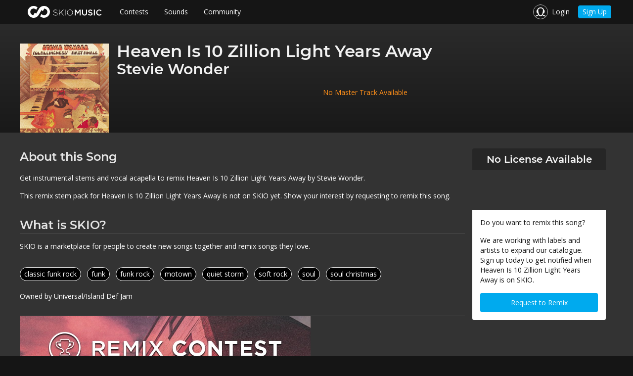

--- FILE ---
content_type: text/javascript
request_url: https://corp-assets-prod.skiomusic.com/dist/skio-5c21590be8jg.js
body_size: 16326
content:
function SkContestReportPage(){function activate(){(new GetFeedbackSection).initialize(),(new DigDataSection).initialize(),(new LabelsManagersSection).initialize();var s=skrollr.init();s.isMobile()&&s.destroy(),$("[mixpanel_event]").click(function(){if(window.AnalyticsService){var props={medium:$(this).attr("mixpanel_medium"),source:$(this).attr("mixpanel_source"),campaign:$(this).attr("mixpanel_campaign"),content:$(this).attr("mixpanel_content"),term:$(this).attr("mixpanel_term")};window.AnalyticsService("Subscription CTA Clicked",props)}}),setTimeout(fireHotjarEvent,3500)}function fireHotjarEvent(){"undefined"!=typeof hj&&hj("trigger","insight_report_landing_page")}function makeSlideshow(slideshowSelector,slides,onPageChange){function startSlideshow(){slideshowElement.slick("slickPlay"),onPageChange&&onPageChange(0),activateOnActiveCallbacks(slides,0),slideshowElement.on("beforeChange",function(event,slick,currentSlide,nextSlide){setTimeout(function(){activateOnActiveCallbacks(slides,nextSlide),onPageChange&&onPageChange(currentSlide)},500)})}var slideshowElement=$(slideshowSelector);createSlideshow(slideshowElement),ScrollReveal().reveal(slideshowSelector,{viewFactor:.5,afterReveal:startSlideshow,opacity:1,duration:0,delay:0})}function createSlideshow(elem){elem.slick({infinite:!0,speed:1500,autoplaySpeed:5e3,autoplay:!1,accessibility:!1,arrows:!1,centerMode:!0,fade:!0,draggable:!0,dots:!0,slidesToShow:1})}function activateOnActiveCallbacks(slides,slideNumber){(slides||[]).length&&slides.filter(function(s){return s.index===slideNumber}).forEach(function(s){s.numbers&&s.numbers.forEach(function(n){n.markActive()}),s.onActive&&s.onActive()})}function GetFeedbackSection(){function initialize(){var p1=new SkProgressNumber("#song-feedback-value-prop-1 .progress-number",80,80,{score:7.5,of:10,strokeClass:"progress-number-green"},{animate:!0}),p2=new SkProgressNumber("#song-feedback-value-prop-2 .progress-number",80,80,{score:9,of:10,strokeClass:"progress-number-green"},{animate:!0});p1.render(),p2.render();var slides=[{numbers:[p1],index:0,onActive:function(){revealFeedbackValuePropText("#song-feedback-value-prop-1")}},{numbers:[p2],index:1,onActive:function(){revealFeedbackValuePropText("#song-feedback-value-prop-2")}},{index:2,onActive:function(){revealSongScoreValueProp()}}];makeSlideshow(".get-noticed.slideshow",slides)}function revealFeedbackValuePropText(selector){ScrollReveal().reveal(selector+" .reveal-text",{distance:"200px",duration:500,delay:1e3,opacity:0,viewFactor:.5,reset:!0})}function revealSongScoreValueProp(){ScrollReveal().reveal(".song-score-value",{delay:500,viewFactor:1,duration:0,reset:!0,opacity:1,afterReveal:function(){$(".song-score-value").animateNumber({number:851,numberStep:function(now,tween){var number=Math.floor(now)/10;$(tween.elem).text(number.toFixed(1))}},"normal",function(){ScrollReveal().reveal(".song-score-medal",{reset:!0,delay:800,duration:750})})}})}this.initialize=initialize}function DigDataSection(){function initialize(){new SkProgressNumber("#genre-value-prop .progress-number",80,80,{score:0,of:10,strokeClass:"progress-number-white",trackClass:"progress-number-white"},{animate:!1,noText:!0}).render();var pn1=mapProgressNumber("#data-map-1",57),pn2=mapProgressNumber("#data-map-2",24),pn3=mapProgressNumber("#data-map-3",17),slides=[{index:0,onActive:function(){revealGenreBarchartValueProps()}},{index:1,onActive:function(){revealRemixesMap([pn1,pn2,pn3])}}];makeSlideshow(".report-data.slideshow",slides),[pn1,pn2,pn3].forEach(function(n){n.render()})}function revealGenreBarchartValueProps(){ScrollReveal().reveal(".total-remix-submissions",{delay:0,duration:0,viewFactor:1,opacity:1,reset:!0,beforeReveal:function(){$(".total-remix-submissions").text("0")},afterReveal:function(){$(".total-remix-submissions").animateNumber({number:1052,numberStep:function(now,tween){$(tween.elem).text(parseInt(now.toFixed(0)).toLocaleString())}},"normal")}}),ScrollReveal().reveal(".animated-genre-bar",{delay:0,duration:1e3,viewFactor:1,reset:!0,opacity:1,easing:"ease-in-out",distance:"85px"})}function revealRemixesMap(progressNumbers){ScrollReveal().reveal(".entrant-map-value-prop",{delay:0,duration:0,viewFactor:.8,reset:!1,afterReveal:function(){var elems=[document.querySelector("#data-map-1"),document.querySelector("#data-map-2"),document.querySelector("#data-map-3")];ScrollReveal().reveal(elems,{viewFactor:0,delay:250,duration:600,opacity:0,reset:!1,afterReveal:function(){progressNumbers.forEach(function(n){n.markActive()})}})}})}function mapProgressNumber(selector,score){var SIZE=80;return new SkProgressNumber(selector+" .progress-number",SIZE,SIZE,{score:score,of:100,strokeClass:"progress-number-blue",trackClass:"progress-number-white",textClass:"text-huge bold"},{animate:!0})}this.initialize=initialize}function LabelsManagersSection(){function initialize(){var slides=[{index:0,onActive:revealWinners},{index:1,onActive:revealSponsorGear}];makeSlideshow(".labels-managers.slideshow",slides)}function revealWinners(){ScrollReveal().reveal(".winners-value-prop",{delay:0,duration:0,viewFactor:.2,reset:!1,opacity:1,afterReveal:function(){ScrollReveal().reveal(".winner-3 .winner-info",{opacity:0,viewFactor:0,reset:!1,delay:100,duration:600,distance:"200px",easing:"ease-in-out"}),ScrollReveal().reveal(".winner-2 .winner-info",{opacity:0,viewFactor:0,reset:!1,delay:500,duration:600,distance:"400px",easing:"ease-in-out"}),ScrollReveal().reveal(".winner-1 .winner-info",{opacity:0,viewFactor:0,reset:!1,delay:900,duration:600,distance:"600px",easing:"ease-in-out"})}})}function revealSponsorGear(){ScrollReveal().reveal(".sponsor-gear",{opacity:0,delay:100,viewFactor:.5,reset:!0,duration:750})}this.initialize=initialize}$(document).ready(activate)}function _classCallCheck(t,e){if(!(t instanceof e))throw new TypeError("Cannot call a class as a function")}function _classCallCheck(t,e){if(!(t instanceof e))throw new TypeError("Cannot call a class as a function")}function _classCallCheck(t,e){if(!(t instanceof e))throw new TypeError("Cannot call a class as a function")}function parallax(id,conf,elem){elem=$(elem||document.getElementById(id)),elem.is("img")?elem.one("load",function(){setTimeout(function(){new simpleParallax(elem[0],conf)},100)}).each(function(){this.complete&&$(this).load()}):new simpleParallax(elem[0],conf)}function SkHomePage(){function activate(){parallax("px-home-contest-bg",{scale:1.2,overflow:!0}),parallax("px-home-contest",{scale:1.1,overflow:!0}),parallax("px-home-contest-fg",{scale:1.2,orientation:"right",overflow:!0,delay:1.5}),parallax("px-home-content-bg",{scale:1.2,overflow:!0}),parallax("px-home-content",{scale:1.1,overflow:!0}),parallax("px-home-content-fg",{scale:1.5,overflow:!0,delay:1.5}),parallax("px-home-community-bg",{scale:1.2,overflow:!0}),parallax("px-home-community",{scale:1.1,overflow:!0}),parallax("px-home-community-fg",{scale:1.2,orientation:"left",overflow:!0,delay:1.5});var s=skrollr.init({forceHeight:!1});s.isMobile()&&s.destroy()}$(document).ready(activate)}function ContestsPage(){function activate(){parallax("px-contests-og-bg",{scale:1.2,overflow:!0}),parallax("px-contests-og",{scale:1.1,overflow:!0}),parallax("px-contests-og-fg",{scale:1.1,orientation:"right",overflow:!0,delay:1.5}),parallax("px-contests-rc-bg",{scale:1.2,overflow:!0}),parallax("px-contests-rc",{scale:1.2,overflow:!0}),parallax("px-contests-rc-fg",{scale:1.5,overflow:!0,delay:1.5}),parallax("px-contests-insights-bg",{scale:1.2,overflow:!0}),parallax("px-contests-insights",{scale:1.1,overflow:!0}),parallax("px-contests-insights-fg",{scale:1.5,overflow:!0,delay:1.5});var s=skrollr.init({forceHeight:!1});s.isMobile()&&s.destroy()}$(document).ready(activate)}function CommunityPage(){function activate(){parallax("px-home-community-bg",{scale:1.2,overflow:!0}),parallax("px-home-community",{scale:1.1,overflow:!0}),parallax("px-home-community-fg",{scale:1.2,orientation:"left",overflow:!0,delay:1.5}),parallax("px-community-labels-bg",{scale:1.1,overflow:!0}),parallax("px-community-labels",{scale:1.2,overflow:!0}),parallax("px-community-labels-fg",{scale:1.5,overflow:!0,delay:.75});var s=skrollr.init({forceHeight:!1});s.isMobile()&&s.destroy()}$(document).ready(activate)}function SongLibraryPage(){function activate(){parallax("px-song-library-rf-bg",{scale:1.2,overflow:!0}),parallax("px-song-library-rf",{scale:1.1,overflow:!0}),parallax("px-song-library-rf-fg",{scale:1.1,orientation:"right",overflow:!0,delay:1.5}),parallax("px-song-library-collections-bg",{scale:1.2,overflow:!0}),parallax("px-song-library-collections",{scale:1.2,overflow:!0}),parallax("px-song-library-collections-fg",{scale:1.5,overflow:!0,delay:1.5});var s=skrollr.init({forceHeight:!1});s.isMobile()&&s.destroy()}$(document).ready(activate)}function SkProgressNumber(selector,width,height,data,config){function render(){var score=data.score,end=parseFloat(score/data.of),colours={fill:"#eee",track:"#555",text:"#fff"},radius=width/2,border=4,endAngle=2*-Math.PI,boxSize=2*radius,circle=d3.arc().startAngle(0).innerRadius(radius).outerRadius(radius-border);const svg=_createSvg(),g=svg.append("g").attr("transform","translate("+boxSize/2+","+boxSize/2+")"),track=g.append("g").attr("class","radial-progress");track.append("path").attr("class","radial-progress__background "+data.trackClass).attr("fill",colours.track).attr("stroke-width",0).datum({endAngle:endAngle}).attr("d",circle),config.noText||track.append("text").attr("class",data.textClass||"text-huge text-light").attr("fill",colours.text).attr("text-anchor","middle").attr("dy",Math.round(height/7.272)+"px").text(score),self._render=function(){function arcTween(newAngle){return function(d){return function(t){return d.endAngle=d3.interpolate(d.endAngle,newAngle)(t),circle(d)}}}track.append("path").attr("class","radial-progress__value "+data.strokeClass).attr("fill",colours.fill).attr("stroke-width",0).datum({endAngle:0}).attr("d",circle).transition().duration(900).attrTween("d",arcTween(endAngle*end))},config.animate?_whenEntersView(function(){setTimeout(self._render,10)}):self._render()}function _createSvg(){const svg=self._selection.append("svg").attr("width",width).attr("height",height);return svg.append("g")}function markActive(){_canRender=!0,self._enteredView&&setTimeout(self._render,500)}function _whenEntersView(fn,offset){function onEnteredView(){self._enteredView=!0,deregisterListener(),_canRender&&fn()}function check(){if(!self._rendered&&!self._enteredView)try{var bcr=self._selection._groups[0][0].getBoundingClientRect();bcr.y<window.innerHeight-offset&&onEnteredView()}catch(e){console.error("Error rendering chart on scroll",e),onEnteredView()}}function deregisterListener(){SCROLLABLE.off("scroll",null,check)}offset=offset||0;var deregisterListener,SCROLLABLE=$(window);SCROLLABLE.on("scroll",check),check()}var self=this,_canRender=!1;self.render=render,self.markActive=markActive,self._selection=d3.select(selector)}function SkioPageSelector(pageConfig){function activate(){addClickHandlers(pageConfig),selectPage(pageConfig[0])}function selectPage(selectedConfig){resetConfig(),selectedConfig&&(selectedConfig.header.addClass("selected"),selectedConfig.containerBackground&&selectedConfig.containerBackground.element.addClass(selectedConfig.containerBackground["class"]),selectedConfig.body.show())}function addClickHandlers(pageConfig){pageConfig.forEach(function(config){config.header.click(function(){selectPage(config)})})}function resetConfig(){pageConfig.forEach(function(config){config.header.removeClass("selected"),config.body.hide(),config.containerBackground&&config.containerBackground.element.removeClass(config.containerBackground["class"])})}activate()}function Player(id,modalId,volume){function activate(){player=new YT.Player(id,{events:{onReady:onPlayerReady}}),addModalHandlers(modalId)}function onPlayerReady(){loaded=!0}function addModalHandlers(modalId){$(modalId).on("open.zf.reveal",function(){loaded&&(volume&&player.setVolume(volume),player.playVideo())}),$(modalId).on("closed.zf.reveal",function(){loaded&&player.stopVideo()})}var player,loaded=!1;activate()}function SkioSlideShow($container,options){function activate(){if(firstReveal(),slideShow.autoPlay&&slideShow.$slides.length>1){var startDelay=Math.round(3e3*Math.random());setTimeout(function(){startAutoPlay()},startDelay)}slideShow.$controls&&initControls()}function firstReveal(){slideShow.nextIndex=slideShow.index,animate()}function startAutoPlay(){this.autoPlay=setInterval(next,slideShow.interval)}function stopAutoPlay(){clearInterval(this.autoPlay)}function reactToOutsideAction(){slideShow.autoPlay&&(stopAutoPlay(),startAutoPlay())}function initControls(){$("a",slideShow.$controls).each(function(){var $ctrl=$(this);$ctrl.click(function(){return goToIndex($ctrl.attr("data-slide-index")),!1})})}function next(){reactToOutsideAction(),slideShow.nextIndex=slideShow.index+1,slideShow.nextIndex>=slideShow.$slides.length&&(slideShow.nextIndex=0),animate()}function prev(){reactToOutsideAction(),slideShow.nextIndex=slideShow.index-1,slideShow.nextIndex<0&&(slideShow.nextIndex=slideShow.$slides.length-1),animate()}function goToIndex(index){reactToOutsideAction(),slideShow.nextIndex=parseInt(index,10),animate()}function animate(){$(slideShow.$slides[slideShow.index]).hide(),$(slideShow.$slides[slideShow.nextIndex]).fadeIn(200),slideShow.index=slideShow.nextIndex,updateActiveController(),options&&options.onPageChange&&options.onPageChange(slideShow.index)}function updateActiveController(){$("a",slideShow.$controls).removeClass("active"),$($container).find('[data-slide-index="'+slideShow.index+'"]').addClass("active")}var slideShow=this,SLIDE_CLASS="slide",CONTROLS_CLASS="slideshow-control",DEFAULT_INTERVAL=3e3;slideShow.$slides=$($container).find("."+SLIDE_CLASS),slideShow.$controls=$($container).find("."+CONTROLS_CLASS),slideShow.options=options||{},slideShow.index=slideShow.options.startIndex||0,slideShow.interval=slideShow.options.interval||DEFAULT_INTERVAL,slideShow.autoPlay="undefined"==typeof slideShow.options.autoPlay||slideShow.options.autoPlay,this.next=next,this.prev=prev,this.goToIndex=goToIndex,activate()}!function(exports){function AnalyticsService(event,props){"pageview"===event?pageViewEvent():trackEvent(event,props)}function pageViewEvent(){var name,properties;name="Page Viewed",properties={$current_url:window.location.href},window.analytics.track(name,properties,options())}function options(){return{integrations:{All:!1,Mixpanel:!0}}}function trackEvent(event,properties){window.analytics&&window.analytics.track(event,properties,options())}exports.AnalyticsService=AnalyticsService}(window),!function(t){"use strict";function e(t){if(void 0===Function.prototype.name){var e=/function\s([^(]{1,})\(/,n=e.exec(t.toString());return n&&n.length>1?n[1].trim():""}return void 0===t.prototype?t.constructor.name:t.prototype.constructor.name}function n(t){return!!/true/.test(t)||!/false/.test(t)&&(isNaN(1*t)?t:parseFloat(t))}function i(t){return t.replace(/([a-z])([A-Z])/g,"$1-$2").toLowerCase()}var o="6.2.2",a={version:o,_plugins:{},_uuids:[],rtl:function(){return"rtl"===t("html").attr("dir")},plugin:function(t,n){var o=n||e(t),a=i(o);this._plugins[a]=this[o]=t},registerPlugin:function(t,n){var o=n?i(n):e(t.constructor).toLowerCase();t.uuid=this.GetYoDigits(6,o),t.$element.attr("data-"+o)||t.$element.attr("data-"+o,t.uuid),t.$element.data("zfPlugin")||t.$element.data("zfPlugin",t),t.$element.trigger("init.zf."+o),this._uuids.push(t.uuid)},unregisterPlugin:function(t){var n=i(e(t.$element.data("zfPlugin").constructor));this._uuids.splice(this._uuids.indexOf(t.uuid),1),t.$element.removeAttr("data-"+n).removeData("zfPlugin").trigger("destroyed.zf."+n);for(var o in t)t[o]=null},reInit:function(e){var n=e instanceof t;try{if(n)e.each(function(){t(this).data("zfPlugin")._init()});else{var o=typeof e,a=this,s={object:function(e){e.forEach(function(e){e=i(e),t("[data-"+e+"]").foundation("_init")})},string:function(){e=i(e),t("[data-"+e+"]").foundation("_init")},undefined:function(){this.object(Object.keys(a._plugins))}};s[o](e)}}catch(r){console.error(r)}finally{return e}},GetYoDigits:function(t,e){return t=t||6,Math.round(Math.pow(36,t+1)-Math.random()*Math.pow(36,t)).toString(36).slice(1)+(e?"-"+e:"")},reflow:function(e,i){"undefined"==typeof i?i=Object.keys(this._plugins):"string"==typeof i&&(i=[i]);var o=this;t.each(i,function(i,a){var s=o._plugins[a],r=t(e).find("[data-"+a+"]").addBack("[data-"+a+"]");r.each(function(){var e=t(this),i={};if(e.data("zfPlugin"))return void console.warn("Tried to initialize "+a+" on an element that already has a Foundation plugin.");e.attr("data-options")&&e.attr("data-options").split(";").forEach(function(t,e){var o=t.split(":").map(function(t){return t.trim()});o[0]&&(i[o[0]]=n(o[1]))});try{e.data("zfPlugin",new s(t(this),i))}catch(o){console.error(o)}finally{return}})})},getFnName:e,transitionend:function(t){var e,n={transition:"transitionend",WebkitTransition:"webkitTransitionEnd",MozTransition:"transitionend",OTransition:"otransitionend"},i=document.createElement("div");for(var o in n)"undefined"!=typeof i.style[o]&&(e=n[o]);return e?e:(e=setTimeout(function(){t.triggerHandler("transitionend",[t])},1),"transitionend")}};a.util={throttle:function(t,e){var n=null;return function(){var i=this,o=arguments;null===n&&(n=setTimeout(function(){t.apply(i,o),n=null},e))}}};var s=function(n){var i=typeof n,o=t("meta.foundation-mq"),s=t(".no-js");if(o.length||t('<meta class="foundation-mq">').appendTo(document.head),s.length&&s.removeClass("no-js"),"undefined"===i)a.MediaQuery._init(),a.reflow(this);else{if("string"!==i)throw new TypeError("We're sorry, "+i+" is not a valid parameter. You must use a string representing the method you wish to invoke.");var r=Array.prototype.slice.call(arguments,1),l=this.data("zfPlugin");if(void 0===l||void 0===l[n])throw new ReferenceError("We're sorry, '"+n+"' is not an available method for "+(l?e(l):"this element")+".");1===this.length?l[n].apply(l,r):this.each(function(e,i){l[n].apply(t(i).data("zfPlugin"),r)})}return this};window.Foundation=a,t.fn.foundation=s,function(){Date.now&&window.Date.now||(window.Date.now=Date.now=function(){return(new Date).getTime()});for(var t=["webkit","moz"],e=0;e<t.length&&!window.requestAnimationFrame;++e){var n=t[e];window.requestAnimationFrame=window[n+"RequestAnimationFrame"],window.cancelAnimationFrame=window[n+"CancelAnimationFrame"]||window[n+"CancelRequestAnimationFrame"]}if(/iP(ad|hone|od).*OS 6/.test(window.navigator.userAgent)||!window.requestAnimationFrame||!window.cancelAnimationFrame){var i=0;window.requestAnimationFrame=function(t){var e=Date.now(),n=Math.max(i+16,e);return setTimeout(function(){t(i=n)},n-e)},window.cancelAnimationFrame=clearTimeout}window.performance&&window.performance.now||(window.performance={start:Date.now(),now:function(){return Date.now()-this.start}})}(),Function.prototype.bind||(Function.prototype.bind=function(t){if("function"!=typeof this)throw new TypeError("Function.prototype.bind - what is trying to be bound is not callable");var e=Array.prototype.slice.call(arguments,1),n=this,i=function(){},o=function(){return n.apply(this instanceof i?this:t,e.concat(Array.prototype.slice.call(arguments)))};return this.prototype&&(i.prototype=this.prototype),o.prototype=new i,o})}(jQuery),!function(t){function e(t){var e={};return"string"!=typeof t?e:(t=t.trim().slice(1,-1))?e=t.split("&").reduce(function(t,e){var n=e.replace(/\+/g," ").split("="),i=n[0],o=n[1];return i=decodeURIComponent(i),o=void 0===o?null:decodeURIComponent(o),t.hasOwnProperty(i)?Array.isArray(t[i])?t[i].push(o):t[i]=[t[i],o]:t[i]=o,t},{}):e}var n={queries:[],current:"",_init:function(){var n,i=this,o=t(".foundation-mq").css("font-family");n=e(o);for(var a in n)n.hasOwnProperty(a)&&i.queries.push({name:a,value:"only screen and (min-width: "+n[a]+")"});this.current=this._getCurrentSize(),this._watcher()},atLeast:function(t){var e=this.get(t);return!!e&&window.matchMedia(e).matches},get:function(t){for(var e in this.queries)if(this.queries.hasOwnProperty(e)){var n=this.queries[e];if(t===n.name)return n.value}return null},_getCurrentSize:function(){for(var t,e=0;e<this.queries.length;e++){var n=this.queries[e];window.matchMedia(n.value).matches&&(t=n)}return"object"==typeof t?t.name:t},_watcher:function(){var e=this;t(window).on("resize.zf.mediaquery",function(){var n=e._getCurrentSize(),i=e.current;n!==i&&(e.current=n,t(window).trigger("changed.zf.mediaquery",[n,i]))})}};Foundation.MediaQuery=n,window.matchMedia||(window.matchMedia=function(){"use strict";var t=window.styleMedia||window.media;if(!t){var e=document.createElement("style"),n=document.getElementsByTagName("script")[0],i=null;e.type="text/css",e.id="matchmediajs-test",n.parentNode.insertBefore(e,n),i="getComputedStyle"in window&&window.getComputedStyle(e,null)||e.currentStyle,t={matchMedium:function(t){var n="@media "+t+"{ #matchmediajs-test { width: 1px; } }";return e.styleSheet?e.styleSheet.cssText=n:e.textContent=n,"1px"===i.width}}}return function(e){return{matches:t.matchMedium(e||"all"),media:e||"all"}}}()),Foundation.MediaQuery=n}(jQuery),!function(t){function e(t){var e={};for(var n in t)e[t[n]]=t[n];return e}var n={9:"TAB",13:"ENTER",27:"ESCAPE",32:"SPACE",37:"ARROW_LEFT",38:"ARROW_UP",39:"ARROW_RIGHT",40:"ARROW_DOWN"},i={},o={keys:e(n),parseKey:function(t){var e=n[t.which||t.keyCode]||String.fromCharCode(t.which).toUpperCase();return t.shiftKey&&(e="SHIFT_"+e),t.ctrlKey&&(e="CTRL_"+e),t.altKey&&(e="ALT_"+e),e},handleKey:function(e,n,o){var a,s,r,l=i[n],f=this.parseKey(e);if(!l)return console.warn("Component not defined!");if(a="undefined"==typeof l.ltr?l:Foundation.rtl()?t.extend({},l.ltr,l.rtl):t.extend({},l.rtl,l.ltr),s=a[f],r=o[s],r&&"function"==typeof r){var d=r.apply();(o.handled||"function"==typeof o.handled)&&o.handled(d)}else(o.unhandled||"function"==typeof o.unhandled)&&o.unhandled()},findFocusable:function(e){return e.find("a[href], area[href], input:not([disabled]), select:not([disabled]), textarea:not([disabled]), button:not([disabled]), iframe, object, embed, *[tabindex], *[contenteditable]").filter(function(){return t(this).is(":visible")&&!(t(this).attr("tabindex")<0)})},register:function(t,e){i[t]=e}};Foundation.Keyboard=o}(jQuery),!function(t){function e(t,e,n){function i(r){s||(s=window.performance.now()),a=r-s,n.apply(e),t>a?o=window.requestAnimationFrame(i,e):(window.cancelAnimationFrame(o),e.trigger("finished.zf.animate",[e]).triggerHandler("finished.zf.animate",[e]))}var o,a,s=null;o=window.requestAnimationFrame(i)}function n(e,n,a,s){function r(){e||n.hide(),l(),s&&s.apply(n)}function l(){n[0].style.transitionDuration=0,n.removeClass(f+" "+d+" "+a)}if(n=t(n).eq(0),n.length){var f=e?i[0]:i[1],d=e?o[0]:o[1];l(),n.addClass(a).css("transition","none"),requestAnimationFrame(function(){n.addClass(f),e&&n.show()}),requestAnimationFrame(function(){n[0].offsetWidth,n.css("transition","").addClass(d)}),n.one(Foundation.transitionend(n),r)}}var i=["mui-enter","mui-leave"],o=["mui-enter-active","mui-leave-active"],a={animateIn:function(t,e,i){n(!0,t,e,i)},animateOut:function(t,e,i){n(!1,t,e,i)}};Foundation.Move=e,Foundation.Motion=a}(jQuery),!function(t){var e={Feather:function(e){var n=arguments.length<=1||void 0===arguments[1]?"zf":arguments[1];e.attr("role","menubar");var i=e.find("li").attr({role:"menuitem"}),o="is-"+n+"-submenu",a=o+"-item",s="is-"+n+"-submenu-parent";e.find("a:first").attr("tabindex",0),i.each(function(){var e=t(this),n=e.children("ul");n.length&&(e.addClass(s).attr({"aria-haspopup":!0,"aria-expanded":!1,"aria-label":e.children("a:first").text()}),n.addClass("submenu "+o).attr({"data-submenu":"","aria-hidden":!0,role:"menu"})),e.parent("[data-submenu]").length&&e.addClass("is-submenu-item "+a)})},Burn:function(t,e){var n=(t.find("li").removeAttr("tabindex"),"is-"+e+"-submenu"),i=n+"-item",o="is-"+e+"-submenu-parent";t.find("*").removeClass(n+" "+i+" "+o+" is-submenu-item submenu is-active").removeAttr("data-submenu").css("display","")}};Foundation.Nest=e}(jQuery),!function(t){function e(t,e,i,o){var a,s,r,l,f=n(t);if(e){var d=n(e);s=f.offset.top+f.height<=d.height+d.offset.top,a=f.offset.top>=d.offset.top,r=f.offset.left>=d.offset.left,l=f.offset.left+f.width<=d.width+d.offset.left}else s=f.offset.top+f.height<=f.windowDims.height+f.windowDims.offset.top,a=f.offset.top>=f.windowDims.offset.top,r=f.offset.left>=f.windowDims.offset.left,l=f.offset.left+f.width<=f.windowDims.width;var u=[s,a,r,l];return i?r===l==1:o?a===s==1:-1===u.indexOf(!1)}function n(t,e){if(t=t.length?t[0]:t,t===window||t===document)throw new Error("I'm sorry, Dave. I'm afraid I can't do that.");var n=t.getBoundingClientRect(),i=t.parentNode.getBoundingClientRect(),o=document.body.getBoundingClientRect(),a=window.pageYOffset,s=window.pageXOffset;return{width:n.width,height:n.height,offset:{top:n.top+a,left:n.left+s},parentDims:{width:i.width,height:i.height,offset:{top:i.top+a,left:i.left+s}},windowDims:{width:o.width,height:o.height,offset:{top:a,left:s}}}}function i(t,e,i,o,a,s){var r=n(t),l=e?n(e):null;switch(i){case"top":return{left:Foundation.rtl()?l.offset.left-r.width+l.width:l.offset.left,top:l.offset.top-(r.height+o)};case"left":return{left:l.offset.left-(r.width+a),top:l.offset.top};case"right":return{left:l.offset.left+l.width+a,top:l.offset.top};case"center top":return{left:l.offset.left+l.width/2-r.width/2,top:l.offset.top-(r.height+o)};case"center bottom":return{left:s?a:l.offset.left+l.width/2-r.width/2,top:l.offset.top+l.height+o};case"center left":return{left:l.offset.left-(r.width+a),top:l.offset.top+l.height/2-r.height/2};case"center right":return{left:l.offset.left+l.width+a+1,top:l.offset.top+l.height/2-r.height/2};case"center":return{left:r.windowDims.offset.left+r.windowDims.width/2-r.width/2,top:r.windowDims.offset.top+r.windowDims.height/2-r.height/2};case"reveal":return{left:(r.windowDims.width-r.width)/2,top:r.windowDims.offset.top+o};case"reveal full":return{left:r.windowDims.offset.left,top:r.windowDims.offset.top};case"left bottom":return{left:l.offset.left-(r.width+a),top:l.offset.top+l.height};case"right bottom":return{left:l.offset.left+l.width+a-r.width,top:l.offset.top+l.height};default:return{left:Foundation.rtl()?l.offset.left-r.width+l.width:l.offset.left,top:l.offset.top+l.height+o}}}Foundation.Box={ImNotTouchingYou:e,GetDimensions:n,GetOffsets:i}}(jQuery),!function(t){function e(){a(),i(),o(),n()}function n(e){var n=t("[data-yeti-box]"),i=["dropdown","tooltip","reveal"];if(e&&("string"==typeof e?i.push(e):"object"==typeof e&&"string"==typeof e[0]?i.concat(e):console.error("Plugin names must be strings")),n.length){var o=i.map(function(t){return"closeme.zf."+t}).join(" ");t(window).off(o).on(o,function(e,n){var i=e.namespace.split(".")[0],o=t("[data-"+i+"]").not('[data-yeti-box="'+n+'"]');o.each(function(){var e=t(this);e.triggerHandler("close.zf.trigger",[e])})})}}function i(e){var n=void 0,i=t("[data-resize]");i.length&&t(window).off("resize.zf.trigger").on("resize.zf.trigger",function(o){n&&clearTimeout(n),n=setTimeout(function(){s||i.each(function(){t(this).triggerHandler("resizeme.zf.trigger")}),i.attr("data-events","resize")},e||10)})}function o(e){var n=void 0,i=t("[data-scroll]");i.length&&t(window).off("scroll.zf.trigger").on("scroll.zf.trigger",function(o){n&&clearTimeout(n),n=setTimeout(function(){s||i.each(function(){t(this).triggerHandler("scrollme.zf.trigger")}),i.attr("data-events","scroll")},e||10)})}function a(){if(!s)return!1;var e=document.querySelectorAll("[data-resize], [data-scroll], [data-mutate]"),n=function(e){var n=t(e[0].target);switch(n.attr("data-events")){case"resize":n.triggerHandler("resizeme.zf.trigger",[n]);break;case"scroll":n.triggerHandler("scrollme.zf.trigger",[n,window.pageYOffset]);break;default:return!1}};if(e.length)for(var i=0;i<=e.length-1;i++){var o=new s(n);o.observe(e[i],{attributes:!0,childList:!1,characterData:!1,subtree:!1,attributeFilter:["data-events"]})}}var s=function(){for(var t=["WebKit","Moz","O","Ms",""],e=0;e<t.length;e++)if(t[e]+"MutationObserver"in window)return window[t[e]+"MutationObserver"];return!1}(),r=function(e,n){e.data(n).split(" ").forEach(function(i){t("#"+i)["close"===n?"trigger":"triggerHandler"](n+".zf.trigger",[e])})};t(document).on("click.zf.trigger","[data-open]",function(){r(t(this),"open")}),t(document).on("click.zf.trigger","[data-close]",function(){var e=t(this).data("close");e?r(t(this),"close"):t(this).trigger("close.zf.trigger")}),t(document).on("click.zf.trigger","[data-toggle]",function(){r(t(this),"toggle")}),t(document).on("close.zf.trigger","[data-closable]",function(e){e.stopPropagation();var n=t(this).data("closable");""!==n?Foundation.Motion.animateOut(t(this),n,function(){t(this).trigger("closed.zf")}):t(this).fadeOut().trigger("closed.zf")}),t(document).on("focus.zf.trigger blur.zf.trigger","[data-toggle-focus]",function(){var e=t(this).data("toggle-focus");t("#"+e).triggerHandler("toggle.zf.trigger",[t(this)])}),t(window).load(function(){e()}),Foundation.IHearYou=e}(jQuery);var _createClass=function(){function t(t,e){for(var n=0;n<e.length;n++){var i=e[n];i.enumerable=i.enumerable||!1,i.configurable=!0,"value"in i&&(i.writable=!0),Object.defineProperty(t,i.key,i)}}return function(e,n,i){return n&&t(e.prototype,n),i&&t(e,i),e}}();!function(t){var e=function(){function e(n,i){_classCallCheck(this,e),this.$element=n,this.options=t.extend({},e.defaults,this.$element.data(),i),Foundation.Nest.Feather(this.$element,"accordion"),this._init(),Foundation.registerPlugin(this,"AccordionMenu"),Foundation.Keyboard.register("AccordionMenu",{ENTER:"toggle",SPACE:"toggle",ARROW_RIGHT:"open",ARROW_UP:"up",ARROW_DOWN:"down",ARROW_LEFT:"close",ESCAPE:"closeAll",TAB:"down",SHIFT_TAB:"up"})}return _createClass(e,[{key:"_init",value:function(){this.$element.find("[data-submenu]").not(".is-active").slideUp(0),this.$element.attr({role:"tablist","aria-multiselectable":this.options.multiOpen}),this.$menuLinks=this.$element.find(".is-accordion-submenu-parent"),this.$menuLinks.each(function(){var e=this.id||Foundation.GetYoDigits(6,"acc-menu-link"),n=t(this),i=n.children("[data-submenu]"),o=i[0].id||Foundation.GetYoDigits(6,"acc-menu"),a=i.hasClass("is-active");n.attr({"aria-controls":o,"aria-expanded":a,role:"tab",id:e}),i.attr({"aria-labelledby":e,"aria-hidden":!a,role:"tabpanel",id:o})});var e=this.$element.find(".is-active");if(e.length){var n=this;e.each(function(){n.down(t(this))})}this._events()}},{key:"_events",value:function(){var e=this;this.$element.find("li").each(function(){var n=t(this).children("[data-submenu]");n.length&&t(this).children("a").off("click.zf.accordionMenu").on("click.zf.accordionMenu",function(t){t.preventDefault(),e.toggle(n)})}).on("keydown.zf.accordionmenu",function(n){var i,o,a=t(this),s=a.parent("ul").children("li"),r=a.children("[data-submenu]");s.each(function(e){return t(this).is(a)?(i=s.eq(Math.max(0,e-1)).find("a").first(),o=s.eq(Math.min(e+1,s.length-1)).find("a").first(),t(this).children("[data-submenu]:visible").length&&(o=a.find("li:first-child").find("a").first()),t(this).is(":first-child")?i=a.parents("li").first().find("a").first():i.children("[data-submenu]:visible").length&&(i=i.find("li:last-child").find("a").first()),void(t(this).is(":last-child")&&(o=a.parents("li").first().next("li").find("a").first()))):void 0}),Foundation.Keyboard.handleKey(n,"AccordionMenu",{open:function(){r.is(":hidden")&&(e.down(r),r.find("li").first().find("a").first().focus())},close:function(){r.length&&!r.is(":hidden")?e.up(r):a.parent("[data-submenu]").length&&(e.up(a.parent("[data-submenu]")),a.parents("li").first().find("a").first().focus())},up:function(){return i.attr("tabindex",-1).focus(),!0},down:function(){return o.attr("tabindex",-1).focus(),!0},toggle:function(){a.children("[data-submenu]").length&&e.toggle(a.children("[data-submenu]"))},closeAll:function(){e.hideAll()},handled:function(t){
t&&n.preventDefault(),n.stopImmediatePropagation()}})})}},{key:"hideAll",value:function(){this.$element.find("[data-submenu]").slideUp(this.options.slideSpeed)}},{key:"toggle",value:function(t){t.is(":animated")||(t.is(":hidden")?this.down(t):this.up(t))}},{key:"down",value:function(t){var e=this;this.options.multiOpen||this.up(this.$element.find(".is-active").not(t.parentsUntil(this.$element).add(t))),t.addClass("is-active").attr({"aria-hidden":!1}).parent(".is-accordion-submenu-parent").attr({"aria-expanded":!0}),t.slideDown(e.options.slideSpeed,function(){e.$element.trigger("down.zf.accordionMenu",[t])})}},{key:"up",value:function(t){var e=this;t.slideUp(e.options.slideSpeed,function(){e.$element.trigger("up.zf.accordionMenu",[t])});var n=t.find("[data-submenu]").slideUp(0).addBack().attr("aria-hidden",!0);n.parent(".is-accordion-submenu-parent").attr("aria-expanded",!1)}},{key:"destroy",value:function(){this.$element.find("[data-submenu]").slideDown(0).css("display",""),this.$element.find("a").off("click.zf.accordionMenu"),Foundation.Nest.Burn(this.$element,"accordion"),Foundation.unregisterPlugin(this)}}]),e}();e.defaults={slideSpeed:250,multiOpen:!0},Foundation.plugin(e,"AccordionMenu")}(jQuery);var _createClass=function(){function t(t,e){for(var n=0;n<e.length;n++){var i=e[n];i.enumerable=i.enumerable||!1,i.configurable=!0,"value"in i&&(i.writable=!0),Object.defineProperty(t,i.key,i)}}return function(e,n,i){return n&&t(e.prototype,n),i&&t(e,i),e}}();!function(t){var e=function(){function e(n,i){_classCallCheck(this,e),this.$element=n,this.options=t.extend({},e.defaults,this.$element.data(),i),this.$lastTrigger=t(),this.$triggers=t(),this._init(),this._events(),Foundation.registerPlugin(this,"OffCanvas")}return _createClass(e,[{key:"_init",value:function(){var e=this.$element.attr("id");if(this.$element.attr("aria-hidden","true"),this.$triggers=t(document).find('[data-open="'+e+'"], [data-close="'+e+'"], [data-toggle="'+e+'"]').attr("aria-expanded","false").attr("aria-controls",e),this.options.closeOnClick)if(t(".js-off-canvas-exit").length)this.$exiter=t(".js-off-canvas-exit");else{var n=document.createElement("div");n.setAttribute("class","js-off-canvas-exit"),t("[data-off-canvas-content]").append(n),this.$exiter=t(n)}this.options.isRevealed=this.options.isRevealed||new RegExp(this.options.revealClass,"g").test(this.$element[0].className),this.options.isRevealed&&(this.options.revealOn=this.options.revealOn||this.$element[0].className.match(/(reveal-for-medium|reveal-for-large)/g)[0].split("-")[2],this._setMQChecker()),this.options.transitionTime||(this.options.transitionTime=1e3*parseFloat(window.getComputedStyle(t("[data-off-canvas-wrapper]")[0]).transitionDuration))}},{key:"_events",value:function(){this.$element.off(".zf.trigger .zf.offcanvas").on({"open.zf.trigger":this.open.bind(this),"close.zf.trigger":this.close.bind(this),"toggle.zf.trigger":this.toggle.bind(this),"keydown.zf.offcanvas":this._handleKeyboard.bind(this)}),this.options.closeOnClick&&this.$exiter.length&&this.$exiter.on({"click.zf.offcanvas":this.close.bind(this)})}},{key:"_setMQChecker",value:function(){var e=this;t(window).on("changed.zf.mediaquery",function(){Foundation.MediaQuery.atLeast(e.options.revealOn)?e.reveal(!0):e.reveal(!1)}).one("load.zf.offcanvas",function(){Foundation.MediaQuery.atLeast(e.options.revealOn)&&e.reveal(!0)})}},{key:"reveal",value:function(t){var e=this.$element.find("[data-close]");t?(this.close(),this.isRevealed=!0,this.$element.off("open.zf.trigger toggle.zf.trigger"),e.length&&e.hide()):(this.isRevealed=!1,this.$element.on({"open.zf.trigger":this.open.bind(this),"toggle.zf.trigger":this.toggle.bind(this)}),e.length&&e.show())}},{key:"open",value:function(e,n){if(!this.$element.hasClass("is-open")&&!this.isRevealed){var i=this;t(document.body),this.options.forceTop&&t("body").scrollTop(0),Foundation.Move(this.options.transitionTime,this.$element,function(){t("[data-off-canvas-wrapper]").addClass("is-off-canvas-open is-open-"+i.options.position),i.$element.addClass("is-open")}),this.$triggers.attr("aria-expanded","true"),this.$element.attr("aria-hidden","false").trigger("opened.zf.offcanvas"),this.options.closeOnClick&&this.$exiter.addClass("is-visible"),n&&(this.$lastTrigger=n),this.options.autoFocus&&this.$element.one(Foundation.transitionend(this.$element),function(){i.$element.find("a, button").eq(0).focus()}),this.options.trapFocus&&(t("[data-off-canvas-content]").attr("tabindex","-1"),this._trapFocus())}}},{key:"_trapFocus",value:function(){var t=Foundation.Keyboard.findFocusable(this.$element),e=t.eq(0),n=t.eq(-1);t.off(".zf.offcanvas").on("keydown.zf.offcanvas",function(t){9!==t.which&&9!==t.keycode||(t.target!==n[0]||t.shiftKey||(t.preventDefault(),e.focus()),t.target===e[0]&&t.shiftKey&&(t.preventDefault(),n.focus()))})}},{key:"close",value:function(e){if(this.$element.hasClass("is-open")&&!this.isRevealed){var n=this;t("[data-off-canvas-wrapper]").removeClass("is-off-canvas-open is-open-"+n.options.position),n.$element.removeClass("is-open"),this.$element.attr("aria-hidden","true").trigger("closed.zf.offcanvas"),this.options.closeOnClick&&this.$exiter.removeClass("is-visible"),this.$triggers.attr("aria-expanded","false"),this.options.trapFocus&&t("[data-off-canvas-content]").removeAttr("tabindex")}}},{key:"toggle",value:function(t,e){this.$element.hasClass("is-open")?this.close(t,e):this.open(t,e)}},{key:"_handleKeyboard",value:function(t){27===t.which&&(t.stopPropagation(),t.preventDefault(),this.close(),this.$lastTrigger.focus())}},{key:"destroy",value:function(){this.close(),this.$element.off(".zf.trigger .zf.offcanvas"),this.$exiter.off(".zf.offcanvas"),Foundation.unregisterPlugin(this)}}]),e}();e.defaults={closeOnClick:!0,transitionTime:0,position:"left",forceTop:!0,isRevealed:!1,revealOn:null,autoFocus:!0,revealClass:"reveal-for-",trapFocus:!1},Foundation.plugin(e,"OffCanvas")}(jQuery);var _createClass=function(){function t(t,e){for(var n=0;n<e.length;n++){var i=e[n];i.enumerable=i.enumerable||!1,i.configurable=!0,"value"in i&&(i.writable=!0),Object.defineProperty(t,i.key,i)}}return function(e,n,i){return n&&t(e.prototype,n),i&&t(e,i),e}}();!function(t){function e(){return/iP(ad|hone|od).*OS/.test(window.navigator.userAgent)}function n(){return/Android/.test(window.navigator.userAgent)}function i(){return e()||n()}var o=function(){function e(n,i){_classCallCheck(this,e),this.$element=n,this.options=t.extend({},e.defaults,this.$element.data(),i),this._init(),Foundation.registerPlugin(this,"Reveal"),Foundation.Keyboard.register("Reveal",{ENTER:"open",SPACE:"open",ESCAPE:"close",TAB:"tab_forward",SHIFT_TAB:"tab_backward"})}return _createClass(e,[{key:"_init",value:function(){this.id=this.$element.attr("id"),this.isActive=!1,this.cached={mq:Foundation.MediaQuery.current},this.isMobile=i(),this.$anchor=t(t('[data-open="'+this.id+'"]').length?'[data-open="'+this.id+'"]':'[data-toggle="'+this.id+'"]'),this.$anchor.attr({"aria-controls":this.id,"aria-haspopup":!0,tabindex:0}),(this.options.fullScreen||this.$element.hasClass("full"))&&(this.options.fullScreen=!0,this.options.overlay=!1),this.options.overlay&&!this.$overlay&&(this.$overlay=this._makeOverlay(this.id)),this.$element.attr({role:"dialog","aria-hidden":!0,"data-yeti-box":this.id,"data-resize":this.id}),this.$overlay?this.$element.detach().appendTo(this.$overlay):(this.$element.detach().appendTo(t("body")),this.$element.addClass("without-overlay")),this._events(),this.options.deepLink&&window.location.hash==="#"+this.id&&t(window).one("load.zf.reveal",this.open.bind(this))}},{key:"_makeOverlay",value:function(e){var n=t("<div></div>").addClass("reveal-overlay").appendTo("body");return n}},{key:"_updatePosition",value:function(){var e,n,i=this.$element.outerWidth(),o=t(window).width(),a=this.$element.outerHeight(),s=t(window).height();e="auto"===this.options.hOffset?parseInt((o-i)/2,10):parseInt(this.options.hOffset,10),n="auto"===this.options.vOffset?a>s?parseInt(Math.min(100,s/10),10):parseInt((s-a)/4,10):parseInt(this.options.vOffset,10),this.$element.css({top:n+"px"}),this.$overlay&&"auto"===this.options.hOffset||(this.$element.css({left:e+"px"}),this.$element.css({margin:"0px"}))}},{key:"_events",value:function(){var e=this,n=this;this.$element.on({"open.zf.trigger":this.open.bind(this),"close.zf.trigger":function(i,o){return i.target===n.$element[0]||t(i.target).parents("[data-closable]")[0]===o?e.close.apply(e):void 0},"toggle.zf.trigger":this.toggle.bind(this),"resizeme.zf.trigger":function(){n._updatePosition()}}),this.$anchor.length&&this.$anchor.on("keydown.zf.reveal",function(t){13!==t.which&&32!==t.which||(t.stopPropagation(),t.preventDefault(),n.open())}),this.options.closeOnClick&&this.options.overlay&&this.$overlay.off(".zf.reveal").on("click.zf.reveal",function(e){e.target===n.$element[0]||t.contains(n.$element[0],e.target)||n.close()}),this.options.deepLink&&t(window).on("popstate.zf.reveal:"+this.id,this._handleState.bind(this))}},{key:"_handleState",value:function(t){window.location.hash!=="#"+this.id||this.isActive?this.close():this.open()}},{key:"open",value:function(){var e=this;if(this.options.deepLink){var n="#"+this.id;window.history.pushState?window.history.pushState(null,null,n):window.location.hash=n}if(this.isActive=!0,this.$element.css({visibility:"hidden"}).show().scrollTop(0),this.options.overlay&&this.$overlay.css({visibility:"hidden"}).show(),this._updatePosition(),this.$element.hide().css({visibility:""}),this.$overlay&&(this.$overlay.css({visibility:""}).hide(),this.$element.hasClass("fast")?this.$overlay.addClass("fast"):this.$element.hasClass("slow")&&this.$overlay.addClass("slow")),this.options.multipleOpened||this.$element.trigger("closeme.zf.reveal",this.id),this.options.animationIn){var i;!function(){var t=function(){i.$element.attr({"aria-hidden":!1,tabindex:-1}).focus(),console.log("focus")};i=e,e.options.overlay&&Foundation.Motion.animateIn(e.$overlay,"fade-in"),Foundation.Motion.animateIn(e.$element,e.options.animationIn,function(){e.focusableElements=Foundation.Keyboard.findFocusable(e.$element),t()})}()}else this.options.overlay&&this.$overlay.show(0),this.$element.show(this.options.showDelay);this.$element.attr({"aria-hidden":!1,tabindex:-1}).focus(),this.$element.trigger("open.zf.reveal"),this.isMobile?(this.originalScrollPos=window.pageYOffset,t("html, body").addClass("is-reveal-open")):t("body").addClass("is-reveal-open"),setTimeout(function(){e._extraHandlers()},0)}},{key:"_extraHandlers",value:function(){var e=this;this.focusableElements=Foundation.Keyboard.findFocusable(this.$element),this.options.overlay||!this.options.closeOnClick||this.options.fullScreen||t("body").on("click.zf.reveal",function(n){n.target===e.$element[0]||t.contains(e.$element[0],n.target)||e.close()}),this.options.closeOnEsc&&t(window).on("keydown.zf.reveal",function(t){Foundation.Keyboard.handleKey(t,"Reveal",{close:function(){e.options.closeOnEsc&&(e.close(),e.$anchor.focus())}})}),this.$element.on("keydown.zf.reveal",function(n){var i=t(this);Foundation.Keyboard.handleKey(n,"Reveal",{tab_forward:function(){return e.$element.find(":focus").is(e.focusableElements.eq(-1))?(e.focusableElements.eq(0).focus(),!0):0===e.focusableElements.length||void 0},tab_backward:function(){return e.$element.find(":focus").is(e.focusableElements.eq(0))||e.$element.is(":focus")?(e.focusableElements.eq(-1).focus(),!0):0===e.focusableElements.length||void 0},open:function(){e.$element.find(":focus").is(e.$element.find("[data-close]"))?setTimeout(function(){e.$anchor.focus()},1):i.is(e.focusableElements)&&e.open()},close:function(){e.options.closeOnEsc&&(e.close(),e.$anchor.focus())},handled:function(t){t&&n.preventDefault()}})})}},{key:"close",value:function(){function e(){n.isMobile?(t("html, body").removeClass("is-reveal-open"),n.originalScrollPos&&(t("body").scrollTop(n.originalScrollPos),n.originalScrollPos=null)):t("body").removeClass("is-reveal-open"),n.$element.attr("aria-hidden",!0),n.$element.trigger("closed.zf.reveal")}if(!this.isActive||!this.$element.is(":visible"))return!1;var n=this;this.options.animationOut?(this.options.overlay?Foundation.Motion.animateOut(this.$overlay,"fade-out",e):e(),Foundation.Motion.animateOut(this.$element,this.options.animationOut)):(this.options.overlay?this.$overlay.hide(0,e):e(),this.$element.hide(this.options.hideDelay)),this.options.closeOnEsc&&t(window).off("keydown.zf.reveal"),!this.options.overlay&&this.options.closeOnClick&&t("body").off("click.zf.reveal"),this.$element.off("keydown.zf.reveal"),this.options.resetOnClose&&this.$element.html(this.$element.html()),this.isActive=!1,n.options.deepLink&&(window.history.replaceState?window.history.replaceState("",document.title,window.location.pathname):window.location.hash="")}},{key:"toggle",value:function(){this.isActive?this.close():this.open()}},{key:"destroy",value:function(){this.options.overlay&&(this.$element.appendTo(t("body")),this.$overlay.hide().off().remove()),this.$element.hide().off(),this.$anchor.off(".zf"),t(window).off(".zf.reveal:"+this.id),Foundation.unregisterPlugin(this)}}]),e}();o.defaults={animationIn:"",animationOut:"",showDelay:0,hideDelay:0,closeOnClick:!0,closeOnEsc:!0,multipleOpened:!1,vOffset:"auto",hOffset:"auto",fullScreen:!1,btmOffsetPct:10,overlay:!0,resetOnClose:!1,deepLink:!1},Foundation.plugin(o,"Reveal")}(jQuery),function(){function activate(){var attrs=$("[increase-number-by]");attrs.each(function(){var increaseBy=parseInt($(this).attr("increase-number-by")),prefix=$(this).attr("increase-number-by-prefix")||"",currentNum=parseInt($(this).text()),dateAnchor=Date.parse($(this).attr("increase-by-anchor")),hoursSinceAnchor=Math.abs(new Date-dateAnchor)/MS_IN_HOUR,newNumber=currentNum+Math.floor(increaseBy*hoursSinceAnchor/24);$(this).text(prefix+newNumber.toLocaleString()),$(this).removeClass("visibility-hidden")})}var MS_IN_HOUR=36e5;$(document).ready(activate)}(),function(exports){function SubscriptionPlanSelector(){function initialize(selector){var href=$(selector).find(".subscription-plan-cta").attr("href"),defaultActive=$(selector).find(".subscription-plan.active-plan");updateCtaHref(href,defaultActive,$(selector)),$(selector).find(".subscription-plan").click(function(){var currentActive=$(selector).find(".subscription-plan.active-plan");currentActive.removeClass("active-plan"),$(this).addClass("active-plan"),currentActive.find("input[type=radio]").prop("checked",!1),$(this).find("input[type=radio]").prop("checked",!0),updateCtaHref(href,$(this),$(selector))})}function updateCtaHref(href,$elem,$selector){var planType=$elem.attr("plan-type");$selector.find(".subscription-plan-cta").attr("href",href+"&plan="+planType)}return{initialize:initialize}}exports.SubscriptionPlanSelector=SubscriptionPlanSelector}(window),function(exports){"use strict";function processUTMParams(){var querystring=window.location&&window.location.search;if(querystring&&"undefined"!=typeof localStorage){var params=parseQueryString(querystring),utmParams=pick(params,utmKeys);Object.keys(utmParams).length>0&&saveUTMParams(utmParams)}}function getAppDomain(){switch(location.hostname){case DOMAINS.TEST:return DOMAINS.TEST;case DOMAINS.DEV:return DOMAINS.DEV;default:return DOMAINS.PROD}}function removeUTMPrefix(s){return s.replace(/^utm_/i,"")}function addSkPrefix(s){return"sk_"+s}function saveUTMParams(params){var currentPage=location.href;shouldUseLocalStorage()?(extendLocalStorageJSON(LS_KEY,mapKeys(removeUTMPrefix,params)),setLocalStorageOnce("initial_url",currentPage)):(Object.keys(params).forEach(function(k){setCookie(addSkPrefix(k),params[k])}),setCookieOnce("sk_lp",currentPage))}function shouldUseLocalStorage(){return canSetLocalStorage()&&values(DOMAINS).indexOf(location.hostname)>-1}function values(o){return Object.keys(o).map(function(k){return o[k]})}function parseQueryString(qs){var k,v;return"?"===qs[0]&&(qs=qs.slice(1)),qs.split("&").reduce(function(o,kv){return kv=kv.split("="),k=decodeURIComponent(kv[0]),v=kv[1]?decodeURIComponent(kv[1]):void 0,o[k]=v,o},{})}function pick(o,keys){return(keys||[]).reduce(function(r,k){return k in o&&(r[k]=o[k]),r},{})}function mapKeys(f,o){var r={};for(var k in o)o.hasOwnProperty(k)&&(r[f(k)]=o[k]);return r}function assign(a,b){a&&"object"==typeof a||(a={});for(var k in b)b.hasOwnProperty(k)&&(a[k]=b[k]);return a}function hasCookie(k){var cookieKeys=document.cookie.split(/;\s*/).map(function(keqv){return keqv.split("=")[0]});return cookieKeys.indexOf(k)>-1}function setCookieOnce(k,v){hasCookie(k)||setCookie(k,v)}function setCookie(k,v){var secure=APP_DOMAIN!==DOMAINS.DEV?";secure":"";document.cookie=encodeURIComponent(k)+"="+encodeURIComponent(v)+";domain="+APP_DOMAIN+";path=/"+secure+";max-age="+MAX_COOKIE_AGE}function canSetLocalStorage(){if("undefined"==typeof localStorage)return!1;var enabled,x=+new Date;try{return localStorage.setItem(x,x),enabled=localStorage.getItem(x)==x,localStorage.removeItem(x),enabled}catch(e){return!1}}function setLocalStorageOnce(k,v){localStorage.getItem(k)||localStorage.setItem(k,v)}function extendLocalStorageJSON(k,o){var updated=localStorage.getItem(k);try{updated=JSON.parse(updated)}catch(e){updated={}}updated=assign(updated,o),localStorage.setItem(k,JSON.stringify(updated))}var LS_KEY="utm",utmKeys=["utm_campaign","utm_content","utm_medium","utm_source","utm_term"],DOMAINS={PROD:"skiomusic.com",TEST:"test.skiomusic.com",DEV:"localhost"},APP_DOMAIN=getAppDomain(),MINUTE=60,MAX_COOKIE_AGE=120*MINUTE;processUTMParams(),exports.skGetPersistedUTMs=function(){var cookiePrefix=/^sk_utm_/;return localStorage.length?JSON.parse(localStorage.getItem("utm")):document.cookie.split(/;\s*/).reduce(function(utm,keqv){var kv=keqv.split("=");return cookiePrefix.test(kv[0])&&(utm[kv[0].replace(cookiePrefix,"")]=kv[1]),utm},{})}}(window),$(function(){function clearErrorMessages($form){$(".skio-form-error, .submit-error-message, .submit-success-message",$form).hide()}function formIsValid($form){for(var inputs=$(".skio-form-input",$form).get(),isValid=!0,i=0;i<inputs.length;i++){var $container=$(inputs[i]),isRequired=$("input, textarea",$container).attr("data-required");isRequired&&""===$("input:not(.submit), textarea, option",$container).val()&&($(".skio-form-error",$container).show(),isValid=!1)}return isValid}function submitFormData($form){var endpoint=$form.attr("data-endpoint"),type=$form.attr("data-type");if("mailchimp"===type)return submitMailchimpForm($form,endpoint);var payload=jsonData($form),ajaxParams={type:"POST",url:endpoint,data:payload,contentType:"application/json; charset=utf-8"};$.ajax(ajaxParams).done(buildSuccessHandler($form)).fail(buildErrorHandler($form))}function submitMailchimpForm($form,endpoint){var ajaxParams={type:"GET",url:endpoint,data:$form.serialize(),dataType:"jsonp",contentType:"application/json; charset=utf-8",jsonp:"c",cache:!1};$.ajax(ajaxParams).done(buildMailchimpSuccessHandler($form)).fail(buildErrorHandler($form))}function jsonData($form){var payload=$form.data();return delete payload.endpoint,addAnalyticsData(payload),payload.data=$("input:not(.submit), textarea, select",$form).get().reduce(function(memo,el){return memo[$(el).attr("name")]=$(el).val(),memo},{}),JSON.stringify(payload)}function addAnalyticsData(payload){var gaClientId;"undefined"!=typeof ga&&ga(function(tracker){gaClientId=tracker.get("clientId")}),"undefined"!=typeof mixpanel&&mixpanel.get_distinct_id&&(payload.anonymousId=mixpanel.get_distinct_id()),payload.gaClientId=gaClientId,payload.url=window.location.href,payload.utm=window.skGetPersistedUTMs&&window.skGetPersistedUTMs()}function buildSuccessHandler($form){return function(data){$(".submit-success-message",$form).show();var formTitle=$form.attr("data-title");analytics.track(formTitle+" Form Submitted - FE",{},{integrations:{All:!1,"Facebook Pixel":!0}})}}function buildMailchimpSuccessHandler($form){var successHandler=buildSuccessHandler($form),errorHandler=buildErrorHandler($form);return function(data){return"success"!==data.result?errorHandler(data):successHandler(data)}}function buildErrorHandler($form){return function(data){$(".submit-error-message",$form).show()}}$(".skio-form form:not(.skio-form-processed)").each(function(){var $form=$(this).addClass("skio-form-processed");$form.on("submit",function(e){e.preventDefault(),clearErrorMessages(),formIsValid($form)&&submitFormData($form)})})}),function(){"use strict";function activate(){if("undefined"!=typeof localStorage){var token=getToken();token&&"undefined"!=typeof fetch&&getAccount(token).then(function(){"/"===window.location.pathname?window.location="/feed":rewriteLoggedInUrls()})["catch"](function(){})}}function getToken(){var storage=localStorage["ngStorage-skA"];if(storage)try{return storage=JSON.parse(storage),storage.token}catch(e){}}function getAccount(token){return["skiotest.com","skiomusic.com"].indexOf(location.hostname)===-1?Promise.reject():fetch("https://api."+location.hostname+"/account",{headers:{authorization:"Bearer "+token}}).then(function(x){return x.ok?x.json():Promise.reject(x.json())})}function rewriteLoggedInUrls(){var urls=$("a[logged-in-href]");urls.each(function(){$(this).attr("href",$(this).attr("logged-in-href"))})}try{activate()}catch(e){console.log("Error checking for logged-in redirect",e)}}(),window.onYouTubeIframeAPIReady=function(){new Player("homepage-youtube-video","#home-youtube-modal"),new Player("insight-report-youtube-video","#insight-report-youtube-modal",50)},$(function(){function activate(){initFoundation(),initLabelTrackDisplay(),chooseSamples(),initSlideShows(),initWaypoints(),initNumberAnimations(),initPageSelector(),fireWaypoints(),initHeaderFade(),initScrollTo(),initFadeOnScroll(),autoScrollSponsorBar(),initPlanSelector()}function initFoundation(){setTimeout(function(){$(document).foundation()},300)}function initLabelTrackDisplay(){$(".coverflow:not(.coverflow-processed)").each(function(){var $coverflow=$(this).addClass("coverflow-processed");$coverflow.flipster({scrollwheel:!1,style:"flat"})})}function initSlideShows(){[".testimonials.slideshow"].forEach(function(s){new SkioSlideShow($(s),{interval:4e3})})}function initPlanSelector(){(new SubscriptionPlanSelector).initialize("#song-library-subscriptions")}function initPageSelector(){new SkioPageSelector([{header:$("#music-creators-header"),body:$("#music-creators-body"),containerBackground:{element:$(".skio-for"),"class":"music-creators-bg"}},{header:$("#content-owners-header"),body:$("#content-owners-body"),containerBackground:{element:$(".skio-for"),"class":"music-owners-bg"}}]);var contestTabs=[{header:$("#contest-winners-header"),body:$("#contest-winners-body")},{header:$("#contest-details-header"),body:$("#contest-details-body")},{header:$("#contest-prizes-header"),body:$("#contest-prizes-body")},{header:$("#contest-rules-header"),body:$("#contest-rules-body")}].filter(function(tab){return!!tab.header.length});new SkioPageSelector(contestTabs)}function initWaypoints(){$(".waypoint:not(.waypoint-processed)").each(function(){var $waypoint=$(this).addClass("waypoint-processed"),name=$waypoint.attr("data-waypoint-name");waypoints[name]={yPos:$waypoint.offset().top,triggered:!1}}),$(window).on("scroll",fireWaypoints)}function fireWaypoints(){var yScrollPos=window.pageYOffset+$(window).height();Object.keys(waypoints).forEach(function(key){yScrollPos>waypoints[key].yPos&&!waypoints[key].triggered&&(waypointActions[key].forEach(function(fn){fn()}),waypoints[key].triggered=!0)})}function initHeaderFade(){var $header=$(".zen-header");if($header.length){var TRANSPARENT_MENU_HEIGHT_LIMIT=10;$(window).scroll(function(){$header.toggleClass("transparent",$(window).scrollTop()<TRANSPARENT_MENU_HEIGHT_LIMIT)})}}function initScrollTo(){var SCROLL_DELAY=500,$elems=$("*[scroll-to]");$elems.each(function(){var $elem=$(this),$targetElem=$($elem.attr("scroll-to")),offset=$elem.attr("scroll-offset");$elem.click(function(){$("html, body").animate({scrollTop:$targetElem.offset().top+(offset?parseInt(offset):0)},SCROLL_DELAY)})})}function initNumberAnimations(){$(".number-animate:not(.number-animation-processed)").each(function(){function triggerAnimation(){$num.prop("number",startNumber).animateNumber({number:finalNumber,numberStep:$.animateNumber.numberStepFactories.separator(","),easing:"easeInQuad"},1500)}var $num=$(this).addClass("number-animation-processed"),startNumber=parseInt($num.attr("data-num-start"),10)||0,finalNumber=parseInt($num.attr("data-num-final"),10),waypoint=$num.attr("data-waypoint");return waypoint?(waypointActions[waypoint]||(waypointActions[waypoint]=[]),void waypointActions[waypoint].push(triggerAnimation)):triggerAnimation()})}function initFadeOnScroll(){var SCROLL_DISAPPEAR_THRESHOLD=400;$(window).scroll(function(){$(".fade-on-scroll").css("opacity",1-$(window).scrollTop()/SCROLL_DISAPPEAR_THRESHOLD)})}function chooseSamples(){$("[sample]").each(function(idx,elem){var sampleSize=parseInt($(elem).attr("sample"));if(sampleSize){var toRemove=$(elem).children().sort(function(){return.5-Math.random()}).slice(0,$(elem).children().length-sampleSize);toRemove.remove()}})}function autoScrollSponsorBar(){$(".sponsors-bar").slick({infinite:!0,speed:55e3,autoplaySpeed:0,autoplay:!0,accessibility:!1,arrows:!1,centerMode:!0,draggable:!1,slidesToShow:1,cssEase:"linear",variableWidth:!0})}var waypoints={},waypointActions={};activate()});